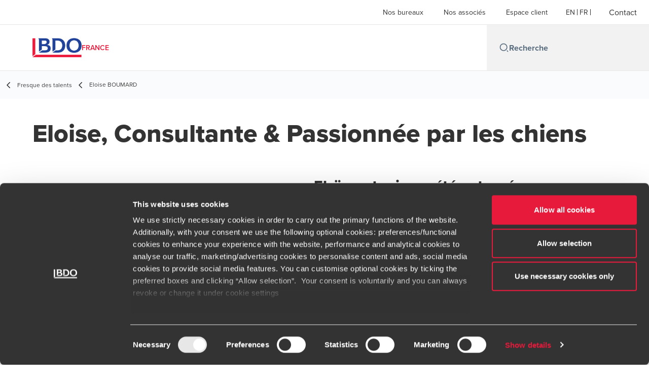

--- FILE ---
content_type: text/html; charset=utf-8
request_url: https://www.bdo.fr/fr-fr/microsites/fresque-des-talents/eloise-boumard
body_size: 34251
content:
<!DOCTYPE html>
<html lang="fr-FR" dir="ltr" class="scroll-smooth">
<head>
    <meta charset="utf-8" />
    <meta name="viewport" content="width=device-width, initial-scale=1.0" />
    <meta name="keywords" content="" />
    <meta name="description" content="Chez BDO, nous offrons notre expertise et des conseils sur mesure pour aider les décideurs d’entreprises à améliorer leur organisation et leurs performances. 5è" />
    <link rel="apple-touch-icon" sizes="180x180" href="/apple-touch-icon.png">
<link rel="icon" type="image/png" sizes="32x32" href="/favicon-32x32.png">
<link rel="icon" type="image/png" sizes="16x16" href="/favicon-16x16.png">
<link rel="icon" type="image/png" sizes="48x48" href="/favicon-48x48.png">
<link rel="icon" type="image/svg+xml" href="/favicon.svg" />
<link rel="shortcut icon" href="/favicon.ico" />
<link rel="manifest" href="/site.webmanifest">
<link rel="mask-icon" href="/safari-pinned-tab.svg" color="#5bbad5">
<meta name="msapplication-TileColor" content="#da532c">
<meta name="theme-color" content="#ffffff">
    <title>Eloise, Consultante &amp; passionnée par les chiens - BDO</title>
    
        <script id="Cookiebot" src="https://consent.cookiebot.com/uc.js" data-cbid="c62a9798-c19b-4c4d-8362-ccd2f7bfb132" data-blockingmode="auto" type="text/javascript"></script>

    
    <script data-cookieconsent="ignore">
        function injectWhenCookiebotAcceptedScripts() {
            var rawHtml = null;
            var container = document.getElementById("scriptsAfterCookiebotAccepted");
            container.innerHTML = rawHtml;

            var scripts = container.getElementsByTagName("script");
            for (var i = 0; i < scripts.length; i++)
            {
                eval(scripts[i].innerText);
            }   
        }
    </script>

    
<script id="googleServices" type="text/javascript" data-cookieconsent="ignore">


         function CookiebotCallback_OnAccept() {
             injectWhenCookiebotAcceptedScripts();
         }
</script>
    
    <link rel="canonical" href="https://www.bdo.fr/fr-fr/microsites/fresque-des-talents/eloise-boumard" />

    

    
    <meta property="og:title" content="">
    <meta property="og:description" content="">
    <meta property="og:url" content="https://www.bdo.fr/fr-fr/microsites/fresque-des-talents/eloise-boumard">

<meta property="og:type" content="website">
    

    
<meta name="google-site-verification" content="5flwGXXJ83K8gOolN7UwuhL7oDeoz8ApON2uxLpYTRM" />
<style>
  /*TB300422 Deals: no sub-category */
.OfferDetailTemplate #p_lt_ctl02_pphC_p_lt_ctl01_isse_drpFilter {
    display: none;
    }
</style>

<!-- Matomo -->
<script>
  var _paq = window._paq = window._paq || [];
  /* tracker methods like "setCustomDimension" should be called before "trackPageView" */
  _paq.push(['trackPageView']);
  _paq.push(['enableLinkTracking']);
  (function() {
    var u="https://bdofrance.matomo.cloud/";
    _paq.push(['setTrackerUrl', u+'matomo.php']);
    _paq.push(['setSiteId', '2']);
    var d=document, g=d.createElement('script'), s=d.getElementsByTagName('script')[0];
    g.async=true; g.src='//cdn.matomo.cloud/bdofrance.matomo.cloud/matomo.js'; s.parentNode.insertBefore(g,s);
  })();
</script>
<!-- End Matomo Code -->


<!-- Google Tag Manager BDO TPMT -->
<script>(function(w,d,s,l,i){w[l]=w[l]||[];w[l].push({'gtm.start':
new Date().getTime(),event:'gtm.js'});var f=d.getElementsByTagName(s)[0],
j=d.createElement(s),dl=l!='dataLayer'?'&l='+l:'';j.async=true;j.src=
'https://www.googletagmanager.com/gtm.js?id='+i+dl;f.parentNode.insertBefore(j,f);
})(window,document,'script','dataLayer','GTM-MDV7BDHV');</script>
<!-- End Google Tag Manager -->

<!-- Google Tag Manager BDO FRANCE-->
<script>(function(w,d,s,l,i){w[l]=w[l]||[];w[l].push({'gtm.start':
new Date().getTime(),event:'gtm.js'});var f=d.getElementsByTagName(s)[0],
j=d.createElement(s),dl=l!='dataLayer'?'&l='+l:'';j.async=true;j.src=
'https://www.googletagmanager.com/gtm.js?id='+i+dl;f.parentNode.insertBefore(j,f);
})(window,document,'script','dataLayer','GTM-K9RBG6');</script>
<!-- End Google Tag Manager -->


<script id="Cookiebot" src="https://consent.cookiebot.com/uc.js" data-cbid="c62a9798-c19b-4c4d-8362-ccd2f7bfb132" data-blockingmode="auto" type="text/javascript"></script>


<style>
a#CybotCookiebotDialogPoweredbyCybot,
div#CybotCookiebotDialogPoweredByText {display: none;}
div.CookiebotWidget-main-logo{ display: none !important;}
#CookiebotWidget .CookiebotWidget-body .CookiebotWidget-main-logo {display: none;}
</style>
    
    

    

    

    <!-- Preconnect -->
<link rel="preconnect" href="https://fonts.googleapis.com" crossorigin="anonymous">
<link rel="preconnect" href="https://use.typekit.net" crossorigin="anonymous">

<!-- Preload Fonts -->
<link rel="preload" href="https://fonts.googleapis.com/css2?family=Material+Symbols+Outlined:opsz,wght,FILL,GRAD@48,400,0,0" as="style" />
<link rel="preload" href="https://fonts.googleapis.com/icon?family=Material+Icons" as="style">
<link rel="preload" href="https://use.typekit.net/yxr5raf.css" as="style">

<!-- Preload Master CSS -->
<link rel="preload" href="/dist/master.css?v=smS2c4gXbIMpVBdvU3ygIPIG8QV_vunk5ofuMsOHQGY" as="style" type="text/css">

<!-- Apply Stylesheets -->
<link rel="stylesheet" href="https://fonts.googleapis.com/css2?family=Material+Symbols+Outlined:opsz,wght,FILL,GRAD@48,400,0,0" />
<link rel="stylesheet" href="https://fonts.googleapis.com/icon?family=Material+Icons" />
<link rel="stylesheet" href="https://use.typekit.net/yxr5raf.css">
<link rel="stylesheet" href="/dist/master.css?v=smS2c4gXbIMpVBdvU3ygIPIG8QV_vunk5ofuMsOHQGY" type="text/css" />

    
    <link href="/_content/Kentico.Content.Web.Rcl/Content/Bundles/Public/systemPageComponents.min.css" rel="stylesheet" />
<link href="/PageBuilder/Public/Sections/section-column.css" rel="stylesheet" />


<script type="text/javascript">!function(T,l,y){var S=T.location,k="script",D="instrumentationKey",C="ingestionendpoint",I="disableExceptionTracking",E="ai.device.",b="toLowerCase",w="crossOrigin",N="POST",e="appInsightsSDK",t=y.name||"appInsights";(y.name||T[e])&&(T[e]=t);var n=T[t]||function(d){var g=!1,f=!1,m={initialize:!0,queue:[],sv:"5",version:2,config:d};function v(e,t){var n={},a="Browser";return n[E+"id"]=a[b](),n[E+"type"]=a,n["ai.operation.name"]=S&&S.pathname||"_unknown_",n["ai.internal.sdkVersion"]="javascript:snippet_"+(m.sv||m.version),{time:function(){var e=new Date;function t(e){var t=""+e;return 1===t.length&&(t="0"+t),t}return e.getUTCFullYear()+"-"+t(1+e.getUTCMonth())+"-"+t(e.getUTCDate())+"T"+t(e.getUTCHours())+":"+t(e.getUTCMinutes())+":"+t(e.getUTCSeconds())+"."+((e.getUTCMilliseconds()/1e3).toFixed(3)+"").slice(2,5)+"Z"}(),iKey:e,name:"Microsoft.ApplicationInsights."+e.replace(/-/g,"")+"."+t,sampleRate:100,tags:n,data:{baseData:{ver:2}}}}var h=d.url||y.src;if(h){function a(e){var t,n,a,i,r,o,s,c,u,p,l;g=!0,m.queue=[],f||(f=!0,t=h,s=function(){var e={},t=d.connectionString;if(t)for(var n=t.split(";"),a=0;a<n.length;a++){var i=n[a].split("=");2===i.length&&(e[i[0][b]()]=i[1])}if(!e[C]){var r=e.endpointsuffix,o=r?e.location:null;e[C]="https://"+(o?o+".":"")+"dc."+(r||"services.visualstudio.com")}return e}(),c=s[D]||d[D]||"",u=s[C],p=u?u+"/v2/track":d.endpointUrl,(l=[]).push((n="SDK LOAD Failure: Failed to load Application Insights SDK script (See stack for details)",a=t,i=p,(o=(r=v(c,"Exception")).data).baseType="ExceptionData",o.baseData.exceptions=[{typeName:"SDKLoadFailed",message:n.replace(/\./g,"-"),hasFullStack:!1,stack:n+"\nSnippet failed to load ["+a+"] -- Telemetry is disabled\nHelp Link: https://go.microsoft.com/fwlink/?linkid=2128109\nHost: "+(S&&S.pathname||"_unknown_")+"\nEndpoint: "+i,parsedStack:[]}],r)),l.push(function(e,t,n,a){var i=v(c,"Message"),r=i.data;r.baseType="MessageData";var o=r.baseData;return o.message='AI (Internal): 99 message:"'+("SDK LOAD Failure: Failed to load Application Insights SDK script (See stack for details) ("+n+")").replace(/\"/g,"")+'"',o.properties={endpoint:a},i}(0,0,t,p)),function(e,t){if(JSON){var n=T.fetch;if(n&&!y.useXhr)n(t,{method:N,body:JSON.stringify(e),mode:"cors"});else if(XMLHttpRequest){var a=new XMLHttpRequest;a.open(N,t),a.setRequestHeader("Content-type","application/json"),a.send(JSON.stringify(e))}}}(l,p))}function i(e,t){f||setTimeout(function(){!t&&m.core||a()},500)}var e=function(){var n=l.createElement(k);n.src=h;var e=y[w];return!e&&""!==e||"undefined"==n[w]||(n[w]=e),n.onload=i,n.onerror=a,n.onreadystatechange=function(e,t){"loaded"!==n.readyState&&"complete"!==n.readyState||i(0,t)},n}();y.ld<0?l.getElementsByTagName("head")[0].appendChild(e):setTimeout(function(){l.getElementsByTagName(k)[0].parentNode.appendChild(e)},y.ld||0)}try{m.cookie=l.cookie}catch(p){}function t(e){for(;e.length;)!function(t){m[t]=function(){var e=arguments;g||m.queue.push(function(){m[t].apply(m,e)})}}(e.pop())}var n="track",r="TrackPage",o="TrackEvent";t([n+"Event",n+"PageView",n+"Exception",n+"Trace",n+"DependencyData",n+"Metric",n+"PageViewPerformance","start"+r,"stop"+r,"start"+o,"stop"+o,"addTelemetryInitializer","setAuthenticatedUserContext","clearAuthenticatedUserContext","flush"]),m.SeverityLevel={Verbose:0,Information:1,Warning:2,Error:3,Critical:4};var s=(d.extensionConfig||{}).ApplicationInsightsAnalytics||{};if(!0!==d[I]&&!0!==s[I]){var c="onerror";t(["_"+c]);var u=T[c];T[c]=function(e,t,n,a,i){var r=u&&u(e,t,n,a,i);return!0!==r&&m["_"+c]({message:e,url:t,lineNumber:n,columnNumber:a,error:i}),r},d.autoExceptionInstrumented=!0}return m}(y.cfg);function a(){y.onInit&&y.onInit(n)}(T[t]=n).queue&&0===n.queue.length?(n.queue.push(a),n.trackPageView({})):a()}(window,document,{
src: "https://js.monitor.azure.com/scripts/b/ai.2.min.js", // The SDK URL Source
crossOrigin: "anonymous", 
cfg: { // Application Insights Configuration
    connectionString: 'InstrumentationKey=7e4d3ed1-4059-404e-bc13-1df6b795f445;IngestionEndpoint=https://westeurope-5.in.applicationinsights.azure.com/;LiveEndpoint=https://westeurope.livediagnostics.monitor.azure.com/'
}});</script></head>
<body data-lang="fr-FR">
    <div id="scriptsAfterCookiebotAccepted"></div>
    
    

    
<script>
 isRobotNotificationDisplayed = true; 
 </script>

<!-- Google Tag Manager (noscript) -->
<noscript><iframe src="https://www.googletagmanager.com/ns.html?id=GTM-MDV7BDHV"
height="0" width="0" style="display:none;visibility:hidden"></iframe></noscript>
<!-- End Google Tag Manager (noscript) -->
    
<div id="react_0HNILP0SQ10TH"><div data-reactroot=""><div class="header" id="header" data-ktc-search-exclude="true" style="position:relative"><div class="header__main-menu"><ul class="header__main-menu-list"><li class="header__main-menu-item"><a class="header__main-menu-link" href="/fr-fr/bureaux">Nos bureaux</a></li><li class="header__main-menu-item"><a class="header__main-menu-link" href="/fr-fr/nos-associes">Nos associés</a></li><li class="header__main-menu-item"><a class="header__main-menu-link" href="/fr-fr/espace-client-9b14a05067f96e34a6646e0f5b3580bd">Espace client</a></li></ul><ul class="header__cultures-list"><li class="header__cultures-item"><a class="header__languages-link" href="/en-gb/home" aria-label="English"><span class="hidden lg:flex">en</span><span class="flex normal-case lg:hidden">English</span></a></li><li class="header__cultures-item"><a class="header__languages-link" href="/fr-fr/microsites/fresque-des-talents/eloise-boumard" aria-label="French"><span class="hidden lg:flex">fr</span><span class="flex normal-case lg:hidden">French</span></a></li></ul><a role="button" class="btn px-6 py-3 text-base" href="/fr-fr/contact" target="_self" title=""><span class="btn-text"><span class="">Contact</span></span></a></div><nav class="header__mega-menu"><a href="/fr-fr/accueil" class="header__logo"><img src="https://cdn.bdo.global/images/bdo_logo/1.0.0/bdo_logo_color.png" class="header__logo-img" alt="logo"/><div class="header__logo-text">France</div></a><div class="header__mega-menu-wrapper"><div class="header__mobile-menu-header"><svg stroke="currentColor" fill="currentColor" stroke-width="0" viewBox="0 0 24 24" class="header__mobile-menu-header-icon" height="1em" width="1em" xmlns="http://www.w3.org/2000/svg"><path d="M11 2C15.968 2 20 6.032 20 11C20 15.968 15.968 20 11 20C6.032 20 2 15.968 2 11C2 6.032 6.032 2 11 2ZM11 18C14.8675 18 18 14.8675 18 11C18 7.1325 14.8675 4 11 4C7.1325 4 4 7.1325 4 11C4 14.8675 7.1325 18 11 18ZM19.4853 18.0711L22.3137 20.8995L20.8995 22.3137L18.0711 19.4853L19.4853 18.0711Z"></path></svg><svg stroke="currentColor" fill="none" stroke-width="0" viewBox="0 0 15 15" class="header__mobile-menu-header-icon" height="1em" width="1em" xmlns="http://www.w3.org/2000/svg"><path fill-rule="evenodd" clip-rule="evenodd" d="M1.5 3C1.22386 3 1 3.22386 1 3.5C1 3.77614 1.22386 4 1.5 4H13.5C13.7761 4 14 3.77614 14 3.5C14 3.22386 13.7761 3 13.5 3H1.5ZM1 7.5C1 7.22386 1.22386 7 1.5 7H13.5C13.7761 7 14 7.22386 14 7.5C14 7.77614 13.7761 8 13.5 8H1.5C1.22386 8 1 7.77614 1 7.5ZM1 11.5C1 11.2239 1.22386 11 1.5 11H13.5C13.7761 11 14 11.2239 14 11.5C14 11.7761 13.7761 12 13.5 12H1.5C1.22386 12 1 11.7761 1 11.5Z" fill="currentColor"></path></svg></div><div class="header__mega-menu-desktop"><ul class="header__mega-menu-list"></ul><div class="header__search relative"><div class="pl-2"><a class="pointer-events-none" href="/" aria-label="Search icon"><svg stroke="currentColor" fill="currentColor" stroke-width="0" viewBox="0 0 24 24" class="header__search-icon" height="1em" width="1em" xmlns="http://www.w3.org/2000/svg"><path d="M11 2C15.968 2 20 6.032 20 11C20 15.968 15.968 20 11 20C6.032 20 2 15.968 2 11C2 6.032 6.032 2 11 2ZM11 18C14.8675 18 18 14.8675 18 11C18 7.1325 14.8675 4 11 4C7.1325 4 4 7.1325 4 11C4 14.8675 7.1325 18 11 18ZM19.4853 18.0711L22.3137 20.8995L20.8995 22.3137L18.0711 19.4853L19.4853 18.0711Z"></path></svg></a></div><input type="text" name="Recherche" title="Recherche" placeholder="Recherche" class="header__search-input" value="" autoComplete="off"/></div></div></div></nav></div></div></div>
    
<div id="react_0HNILP0SQ10TI"><div class="breadcrumbs" data-reactroot=""><ul class="breadcrumbs__list"><li class="breadcrumbs__list-item"><div class="px-2"><svg stroke="currentColor" fill="none" stroke-width="2" viewBox="0 0 24 24" aria-hidden="true" class="breadcrumbs__item-icon" height="18" width="18" xmlns="http://www.w3.org/2000/svg"><path stroke-linecap="round" stroke-linejoin="round" d="M15 19l-7-7 7-7"></path></svg></div><div class="pt-[1px]"><a href="/fr-fr/microsites/fresque-des-talents" target="" title="" class="animated-link inline text-lighter-black hover:text-lighter-black"><span class="hover-underline">Fresque des talents</span></a></div></li><li class="breadcrumbs__list-item"><div class="px-2 hidden lg:flex"><svg stroke="currentColor" fill="none" stroke-width="2" viewBox="0 0 24 24" aria-hidden="true" class="breadcrumbs__item-icon" height="18" width="18" xmlns="http://www.w3.org/2000/svg"><path stroke-linecap="round" stroke-linejoin="round" d="M15 19l-7-7 7-7"></path></svg></div><div class="breadcrumbs__last-list-item-container"><span class="breadcrumbs__last-list-item">Eloise BOUMARD</span></div></li></ul></div></div>
    









    <div>
        
    </div>

       



<nav id="local-nav" class="local-navigation" aria-label="secondary navigation">
    <div id="react_0HNILP0SQ10TG"></div>
    <ul style=""></ul>
</nav>




<div class="section-container section-container">
    






<div class="rich-text__wrapper" style="margin-top: 40px; padding-bottom: 80px">
    







    <div class="fr-view">
        <h1>Eloise, Consultante &amp; Passionnée par les chiens</h1><p><br></p><p><img src="/getmedia/da3ed10b-3ec4-470f-bb7c-ebb5cfc572d4/07_DRESSEUR_143.jpg" alt="" style="width: 540px" class="fr-fic fr-fil fr-dii"></p><h3 id="isPasted">Eloïse a toujours été entourée.</h3><p>Petite, par des animaux, avec qui elle passait son temps libre. Elle aimait nourrir les chèvres, gambader au milieu des poneys qui l’impressionnaient, et s’occuper des chiens qu’elle s’amusait à déguiser. En est née une passion. Sa passion. Les chiens. <strong>Et ses chiens, elle ne les dresse pas, elle leur apprend à obéir.</strong></p><p>C’est différent. C’est un plus gros challenge. <strong>Et d’ailleurs, ça marche puisqu’elle se classe dans le top 15 au niveau national dans la section “<em>obéissance”&nbsp;</em>avec Fonzi, son Golden Retriever.</strong> De toute façon, les challenges, c’est son truc à Eloïse.</p><p><strong>La preuve, quand, plus grande, elle passe de collaboratrice comptable à responsable d’un service digital.</strong> En 5 ans. Entourée, là encore. Par une équipe de 10 personnes qu’elle gère, alors que BDO, elle est arrivée là un peu par hasard.</p><p><strong>Au travail et dans la vie, Eloïse n’aime pas décevoir.&nbsp;</strong>Ça tombe bien, ça n’arrive jamais.</p>
    </div>


    


</div>
    


</div>

<script src="/_content/Kentico.Content.Web.Rcl/Scripts/jquery-3.5.1.js"></script>
<script src="/_content/Kentico.Content.Web.Rcl/Scripts/jquery.unobtrusive-ajax.js"></script>
<script type="text/javascript">
window.kentico = window.kentico || {};
window.kentico.builder = {}; 
window.kentico.builder.useJQuery = true;</script><script src="/_content/Kentico.Content.Web.Rcl/Content/Bundles/Public/systemFormComponents.min.js"></script>

    <div id="react_0HNILP0SQ10TJ"></div>
    
<div id="react_0HNILP0SQ10TK" class="footer__wrapper"><footer class="footer" data-ktc-search-exclude="true" data-reactroot=""><div class="footer__container container"><div class="footer__left-container"><ul class="footer__menu"><li class="footer__menu-item"><div class=""><a href="/fr-fr/contact" target="" title="" class="animated-link inline text-white hover:text-white"><span class="hover-underline">Contact</span></a></div></li><li class="footer__menu-item"><div class=""><a href="/fr-fr/bureaux" target="" title="" class="animated-link inline text-white hover:text-white"><span class="hover-underline">Nos bureaux</span></a></div></li><li class="footer__menu-item"><div class=""><a href="/fr-fr/mentions-legales" target="" title="" class="animated-link inline text-white hover:text-white"><span class="hover-underline">Mentions légales</span></a></div></li><li class="footer__menu-item"><div class=""><a href="/fr-fr/carrieres" target="" title="" class="animated-link inline text-white hover:text-white"><span class="hover-underline">Carrières</span></a></div></li><li class="footer__menu-item"><div class=""><a href="/fr-fr/nos-associes" target="" title="" class="animated-link inline text-white hover:text-white"><span class="hover-underline">Nos associés</span></a></div></li><li class="footer__menu-item"><div class=""><a href="/fr-fr/a-propos/plaquettes-commerciales" target="" title="" class="animated-link inline text-white hover:text-white"><span class="hover-underline">Plaquettes commerciales</span></a></div></li><li class="footer__menu-item"><div class=""><a href="/fr-fr/conditions-generales-du-portail-bdo" target="" title="" class="animated-link inline text-white hover:text-white"><span class="hover-underline">Conditions générales du portail BDO</span></a></div></li><li class="footer__menu-item"><div class=""><a href="https://bdo-actualites.fr" target="_blank" title="Actu règlementaire (Opens in a new window/tab)" class="animated-link inline text-white hover:text-white"><span class="hover-underline">Actu règlementaire</span><span class="sr-only">Opens in a new window/tab</span></a></div><div class="footer__menu-icon"><svg stroke="currentColor" fill="currentColor" stroke-width="0" viewBox="0 0 24 24" height="1em" width="1em" xmlns="http://www.w3.org/2000/svg"><path fill="none" d="M0 0h24v24H0V0z"></path><path d="M19 19H5V5h7V3H5a2 2 0 00-2 2v14a2 2 0 002 2h14c1.1 0 2-.9 2-2v-7h-2v7zM14 3v2h3.59l-9.83 9.83 1.41 1.41L19 6.41V10h2V3h-7z"></path></svg></div></li></ul></div><div class="footer__right-container"><div class="footer__subscribe-title">Newsletter</div><div class="footer__subscribe-content">Inscrivez-vous et recevez les actualités qui vous intéressent.</div><div class="footer__social-icons"><ul class="footer__social-menu"><li class="footer__social-item"><a class="footer__social-link" href="https://www.linkedin.com/company/bdo-france" target="_blank" title="linkedin (Opens in a new window/tab)" aria-label="linkedin"><svg width="48" height="48" viewBox="0 0 48 48" fill="none" xmlns="http://www.w3.org/2000/svg"><path fill-rule="evenodd" clip-rule="evenodd" d="M4 24C4 12.9543 12.9543 4 24 4C35.0457 4 44 12.9543 44 24C44 35.0457 35.0457 44 24 44C12.9543 44 4 35.0457 4 24Z" fill="#404040"></path><path fill-rule="evenodd" clip-rule="evenodd" d="M18.134 20.5649H13.6016V34.183H18.134V20.5649Z" fill="#E7E7E7"></path><path fill-rule="evenodd" clip-rule="evenodd" d="M18.432 16.3522C18.4026 15.017 17.4477 14 15.8972 14C14.3467 14 13.333 15.017 13.333 16.3522C13.333 17.6598 14.3167 18.7061 15.8384 18.7061H15.8673C17.4477 18.7061 18.432 17.6598 18.432 16.3522Z" fill="#E7E7E7"></path><path fill-rule="evenodd" clip-rule="evenodd" d="M34.4795 26.3748C34.4795 22.1919 32.2435 20.2451 29.2609 20.2451C26.8545 20.2451 25.7771 21.5669 25.1756 22.4941V20.5653H20.6426C20.7023 21.8431 20.6426 34.1833 20.6426 34.1833H25.1756V26.5779C25.1756 26.1709 25.205 25.7649 25.3248 25.4735C25.6524 24.6604 26.3982 23.8185 27.6504 23.8185C29.2912 23.8185 29.947 25.0673 29.947 26.8973V34.183H34.4793L34.4795 26.3748Z" fill="#E7E7E7"></path></svg><span class="sr-only">Opens in a new window/tab</span></a></li><li class="footer__social-item"><a class="footer__social-link" href="https://www.facebook.com/BDOFr" target="_blank" title="facebook (Opens in a new window/tab)" aria-label="facebook"><svg width="48" height="48" viewBox="0 0 48 48" fill="none" xmlns="http://www.w3.org/2000/svg"><path fill-rule="evenodd" clip-rule="evenodd" d="M4 24C4 12.9543 12.9543 4 24 4C35.0457 4 44 12.9543 44 24C44 35.0457 35.0457 44 24 44C12.9543 44 4 35.0457 4 24Z" fill="#404040"></path><path fill-rule="evenodd" clip-rule="evenodd" d="M25.4183 35.0928V24.2118H28.4219L28.82 20.4621H25.4183L25.4234 18.5853C25.4234 17.6074 25.5163 17.0833 26.921 17.0833H28.7987V13.3333H25.7946C22.1863 13.3333 20.9162 15.1522 20.9162 18.2112V20.4625H18.667V24.2122H20.9162V35.0928H25.4183Z" fill="#E7E7E7"></path></svg><span class="sr-only">Opens in a new window/tab</span></a></li><li class="footer__social-item"><a class="footer__social-link" href="https://www.youtube.com/user/BDOFrance" target="_blank" title="youtube (Opens in a new window/tab)" aria-label="youtube"><svg width="48" height="48" viewBox="0 0 48 48" fill="none" xmlns="http://www.w3.org/2000/svg"><path fill-rule="evenodd" clip-rule="evenodd" d="M4 24C4 12.9543 12.9543 4 24 4C35.0457 4 44 12.9543 44 24C44 35.0457 35.0457 44 24 44C12.9543 44 4 35.0457 4 24Z" fill="#404040"></path><path fill-rule="evenodd" clip-rule="evenodd" d="M35.1999 19.4514C35.1999 19.4514 34.9763 17.8839 34.2913 17.1936C33.422 16.2872 32.4477 16.2829 32.0013 16.2303C28.8027 16 24.0049 16 24.0049 16H23.9949C23.9949 16 19.197 16 15.9984 16.2303C15.5513 16.2829 14.5777 16.2872 13.7077 17.1936C13.0227 17.8839 12.7999 19.4514 12.7999 19.4514C12.7999 19.4514 12.5713 21.2926 12.5713 23.1331V24.8591C12.5713 26.7003 12.7999 28.5408 12.7999 28.5408C12.7999 28.5408 13.0227 30.1083 13.7077 30.7986C14.5777 31.705 15.7199 31.6765 16.2284 31.7711C18.057 31.946 23.9999 32 23.9999 32C23.9999 32 28.8027 31.9929 32.0013 31.7626C32.4477 31.7092 33.422 31.705 34.2913 30.7986C34.9763 30.1083 35.1999 28.5408 35.1999 28.5408C35.1999 28.5408 35.4284 26.7003 35.4284 24.8591V23.1331C35.4284 21.2926 35.1999 19.4514 35.1999 19.4514Z" fill="#E7E7E7"></path><path fill-rule="evenodd" clip-rule="evenodd" d="M21.7147 27.4287L21.7139 20.5715L28.571 24.0119L21.7147 27.4287Z" fill="#404040"></path></svg><span class="sr-only">Opens in a new window/tab</span></a></li><li class="footer__social-item"><a class="footer__social-link" href="https://www.instagram.com/bdo_france" target="_blank" title="instagram (Opens in a new window/tab)" aria-label="instagram"><svg width="48" height="48" viewBox="0 0 48 48" fill="none" xmlns="http://www.w3.org/2000/svg"><path fill-rule="evenodd" clip-rule="evenodd" d="M4 24C4 12.9543 12.9543 4 24 4C35.0457 4 44 12.9543 44 24C44 35.0457 35.0457 44 24 44C12.9543 44 4 35.0457 4 24Z" fill="#404040"></path><path fill-rule="evenodd" clip-rule="evenodd" d="M29.6941 17.0266C28.9874 17.0266 28.4141 17.5992 28.4141 18.3061C28.4141 19.0128 28.9874 19.5861 29.6941 19.5861C30.4007 19.5861 30.9741 19.0128 30.9741 18.3061C30.9741 17.5995 30.4007 17.0261 29.6941 17.0261V17.0266Z" fill="#E7E7E7"></path><path fill-rule="evenodd" clip-rule="evenodd" d="M18.5225 24.0001C18.5225 20.9749 20.9752 18.5222 24.0003 18.5222H24.0001C27.0252 18.5222 29.4772 20.9749 29.4772 24.0001C29.4772 27.0252 27.0254 29.4768 24.0003 29.4768C20.9752 29.4768 18.5225 27.0252 18.5225 24.0001ZM27.5559 24.0001C27.5559 22.0363 25.9639 20.4445 24.0003 20.4445C22.0365 20.4445 20.4447 22.0363 20.4447 24.0001C20.4447 25.9636 22.0365 27.5556 24.0003 27.5556C25.9639 27.5556 27.5559 25.9636 27.5559 24.0001Z" fill="#E7E7E7"></path><path fill-rule="evenodd" clip-rule="evenodd" d="M19.6024 13.3977C20.7402 13.3459 21.1038 13.3333 24.0007 13.3333H23.9973C26.8951 13.3333 27.2574 13.3459 28.3952 13.3977C29.5307 13.4497 30.3063 13.6295 30.9863 13.8933C31.6885 14.1655 32.2819 14.5299 32.8752 15.1233C33.4686 15.7162 33.833 16.3113 34.1063 17.0128C34.3686 17.6911 34.5486 18.4662 34.6019 19.6018C34.653 20.7396 34.6663 21.1031 34.6663 24C34.6663 26.8969 34.653 27.2596 34.6019 28.3974C34.5486 29.5325 34.3686 30.3079 34.1063 30.9863C33.833 31.6877 33.4686 32.2828 32.8752 32.8757C32.2825 33.469 31.6883 33.8344 30.987 34.1068C30.3083 34.3706 29.5323 34.5504 28.3967 34.6024C27.2589 34.6541 26.8965 34.6668 23.9993 34.6668C21.1026 34.6668 20.7393 34.6541 19.6015 34.6024C18.4662 34.5504 17.6908 34.3706 17.0122 34.1068C16.311 33.8344 15.7159 33.469 15.1232 32.8757C14.5301 32.2828 14.1657 31.6877 13.893 30.9861C13.6295 30.3079 13.4497 29.5328 13.3975 28.3972C13.3459 27.2594 13.333 26.8969 13.333 24C13.333 21.1031 13.3463 20.7393 13.3972 19.6015C13.4483 18.4664 13.6283 17.6911 13.8928 17.0126C14.1661 16.3113 14.5306 15.7162 15.1239 15.1233C15.7168 14.5302 16.3119 14.1657 17.0135 13.8933C17.6917 13.6295 18.4668 13.4497 19.6024 13.3977ZM23.6452 15.2554C23.4295 15.2553 23.2296 15.2552 23.0438 15.2555V15.2528C21.0558 15.2551 20.6744 15.2684 19.6904 15.3128C18.6504 15.3606 18.0857 15.534 17.7097 15.6806C17.2119 15.8744 16.8564 16.1055 16.4831 16.4789C16.1097 16.8522 15.8782 17.2077 15.6848 17.7055C15.5388 18.0815 15.365 18.646 15.3175 19.686C15.2664 20.8105 15.2561 21.1465 15.2561 23.9949C15.2561 26.8434 15.2664 27.1812 15.3175 28.3056C15.3648 29.3457 15.5388 29.9101 15.6848 30.2857C15.8786 30.7837 16.1097 31.1383 16.4831 31.5117C16.8564 31.885 17.2119 32.1161 17.7097 32.3095C18.086 32.4555 18.6504 32.6292 19.6904 32.6772C20.8149 32.7284 21.1524 32.7395 24.0007 32.7395C26.8487 32.7395 27.1865 32.7284 28.311 32.6772C29.351 32.6297 29.9159 32.4564 30.2914 32.3097C30.7894 32.1163 31.1439 31.8852 31.5172 31.5119C31.8905 31.1388 32.1221 30.7843 32.3154 30.2866C32.4614 29.911 32.6352 29.3465 32.6828 28.3065C32.7339 27.1821 32.745 26.8443 32.745 23.9976C32.745 21.1509 32.7339 20.8131 32.6828 19.6887C32.6354 18.6487 32.4614 18.0842 32.3154 17.7086C32.1217 17.2109 31.8905 16.8553 31.5172 16.482C31.1441 16.1086 30.7892 15.8775 30.2914 15.6842C29.9154 15.5382 29.351 15.3644 28.311 15.3168C27.1863 15.2657 26.8487 15.2555 24.0007 15.2555C23.8776 15.2555 23.7592 15.2555 23.6452 15.2554Z" fill="#E7E7E7"></path></svg><span class="sr-only">Opens in a new window/tab</span></a></li><li class="footer__social-item"><a class="footer__social-link" href="https://webikeo.fr/chaine/bdo/share" target="_blank" title="Webikeo (Opens in a new window/tab)" aria-label="Webikeo"><div class="custom-icon__container group"><svg id="Calque_1" xmlns="http://www.w3.org/2000/svg" version="1.1" xmlns:xlink="http://www.w3.org/1999/xlink" viewBox="0 0 24 24" fill="none">

  <polygon points="12 12 12 12 12 12 12 12"/>
  <g>
    <path fill="#fff" d="M7.96,5.3l1.12-.3h0s-7.51,0-7.51,0c-.72.05-1.02,1.3-.64,1.99l6.99,12.08,3.4-5.61-3.85-6.79c-.23-.59-.11-1.08.47-1.36ZM7.94,18L1.41,6.72c-.14-.26-.13-.72.03-1.01.05-.09.11-.16.16-.17h5.37c-.17.37-.17.82.02,1.31l.02.04.02.04,3.69,6.52-2.76,4.56Z"/>
    <path fill="#fff" d="M22.07,5.01c-.73-.1-3.48-.12-4.15.02h0c-1.47.3-1.01,1.57-.53,2.5.78,1.5,1.85,3,2.66,4.5.83-1.54,1.91-3.05,2.71-4.59.12-.24.39-.69.44-.91.17-.81-.34-1.41-1.13-1.52h0Z"/>
    <path fill="#fff" d="M10.44,4.96c-1.02.1-1.67.77-1.25,1.79l6.99,12.19c-.02.13.25.1.28.08h0s3.19-5.69,3.19-5.69l-4.81-8.32c-.19-.12-3.91-.12-4.4-.07h0Z"/>
  </g>
</svg></div><span class="sr-only">Opens in a new window/tab</span></a></li></ul></div><div class="footer__copyright">Copyright © 2026 BDO France</div></div></div></footer></div>

    
    <script src="/dist/vendor.bundle.js?v=8FnlmZ0k6viykDa8OmolrbVJp1r5MegylyQ01zyXE9M" data-cookieconsent="ignore"></script>
    <script src="/dist/master.bundle.js?v=zdwWfHysjkJbyxO-VTGtCz1-xREwOuJfVj-35qUEJTQ" data-cookieconsent="ignore"></script>
    <script>ReactDOM.hydrate(React.createElement(LocalNavigationJS, {}), document.getElementById("react_0HNILP0SQ10TG"));
ReactDOM.hydrate(React.createElement(Header, {"headerDetails":{"menuItems":[{"title":"Nos bureaux","url":"/fr-fr/bureaux"},{"title":"Nos associés","url":"/fr-fr/nos-associes"},{"title":"Espace client","url":"/fr-fr/espace-client-9b14a05067f96e34a6646e0f5b3580bd"}],"cultures":[{"name":"English","shortName":"en","url":"/en-gb/home"},{"name":"French","shortName":"fr","url":"/fr-fr/microsites/fresque-des-talents/eloise-boumard"}],"contact":{"title":"Contact","url":"/fr-fr/contact"},"siteName":"France","logoURL":"/fr-fr/accueil","logoImageURL":"https://cdn.bdo.global/images/bdo_logo/1.0.0/bdo_logo_color.png","searchPageURL":"/fr-fr/recherche","megaMenuItems":[]}}), document.getElementById("react_0HNILP0SQ10TH"));
ReactDOM.hydrate(React.createElement(Breadcrumbs, {"breadcrumbsSettings":{"links":[{"title":"Fresque des talents","url":"/fr-fr/microsites/fresque-des-talents"},{"title":"Eloise BOUMARD","url":"/fr-fr/microsites/fresque-des-talents/eloise-boumard"}]}}), document.getElementById("react_0HNILP0SQ10TI"));
ReactDOM.hydrate(React.createElement(FormStylingJS, {}), document.getElementById("react_0HNILP0SQ10TJ"));
ReactDOM.hydrate(React.createElement(Footer, {"footerSettings":{"displaySubscriptionsSection":true,"subscriptionButtonLink":null,"socialButtons":[{"altText":"linkedin","ariaLabel":"linkedin","iconType":"linkedin","customIcon":null,"order":1,"url":"https://www.linkedin.com/company/bdo-france"},{"altText":"facebook","ariaLabel":"facebook","iconType":"facebook","customIcon":null,"order":1,"url":"https://www.facebook.com/BDOFr"},{"altText":"youtube","ariaLabel":"youtube","iconType":"youtube","customIcon":null,"order":1,"url":"https://www.youtube.com/user/BDOFrance"},{"altText":"instagram","ariaLabel":"instagram","iconType":"instagram","customIcon":null,"order":1,"url":"https://www.instagram.com/bdo_france"},{"altText":"webikeo","ariaLabel":"Webikeo","iconType":"custom","customIcon":"\u003csvg id=\u0022Calque_1\u0022 xmlns=\u0022http://www.w3.org/2000/svg\u0022 version=\u00221.1\u0022 xmlns:xlink=\u0022http://www.w3.org/1999/xlink\u0022 viewBox=\u00220 0 24 24\u0022 fill=\u0022none\u0022\u003e\r\n\r\n  \u003cpolygon points=\u002212 12 12 12 12 12 12 12\u0022/\u003e\r\n  \u003cg\u003e\r\n    \u003cpath fill=\u0022#fff\u0022 d=\u0022M7.96,5.3l1.12-.3h0s-7.51,0-7.51,0c-.72.05-1.02,1.3-.64,1.99l6.99,12.08,3.4-5.61-3.85-6.79c-.23-.59-.11-1.08.47-1.36ZM7.94,18L1.41,6.72c-.14-.26-.13-.72.03-1.01.05-.09.11-.16.16-.17h5.37c-.17.37-.17.82.02,1.31l.02.04.02.04,3.69,6.52-2.76,4.56Z\u0022/\u003e\r\n    \u003cpath fill=\u0022#fff\u0022 d=\u0022M22.07,5.01c-.73-.1-3.48-.12-4.15.02h0c-1.47.3-1.01,1.57-.53,2.5.78,1.5,1.85,3,2.66,4.5.83-1.54,1.91-3.05,2.71-4.59.12-.24.39-.69.44-.91.17-.81-.34-1.41-1.13-1.52h0Z\u0022/\u003e\r\n    \u003cpath fill=\u0022#fff\u0022 d=\u0022M10.44,4.96c-1.02.1-1.67.77-1.25,1.79l6.99,12.19c-.02.13.25.1.28.08h0s3.19-5.69,3.19-5.69l-4.81-8.32c-.19-.12-3.91-.12-4.4-.07h0Z\u0022/\u003e\r\n  \u003c/g\u003e\r\n\u003c/svg\u003e","order":1,"url":"https://webikeo.fr/chaine/bdo/share"}],"footerLinks":[{"openInNewTab":false,"order":-3,"title":"Contact","url":"/fr-fr/contact"},{"openInNewTab":false,"order":-2,"title":"Nos bureaux","url":"/fr-fr/bureaux"},{"openInNewTab":false,"order":-1,"title":"Mentions légales","url":"/fr-fr/mentions-legales"},{"openInNewTab":false,"order":1,"title":"Carrières","url":"/fr-fr/carrieres"},{"openInNewTab":false,"order":2,"title":"Nos associés","url":"/fr-fr/nos-associes"},{"openInNewTab":false,"order":4,"title":"Plaquettes commerciales","url":"/fr-fr/a-propos/plaquettes-commerciales"},{"openInNewTab":false,"order":5,"title":"Conditions générales du portail BDO","url":"/fr-fr/conditions-generales-du-portail-bdo"},{"openInNewTab":true,"order":9,"title":"Actu règlementaire","url":"https://bdo-actualites.fr"}]}}), document.getElementById("react_0HNILP0SQ10TK"));
</script>
    
    

    
<script type='text/javascript'>
piAId = '835683';
piCId = '3813';
piHostname = 'www2.bdo.fr';

(function() {
	function async_load(){
		var s = document.createElement('script'); s.type = 'text/javascript';
		s.src = ('https:' == document.location.protocol ? 'https://' : 'http://') + piHostname + '/pd.js';
		var c = document.getElementsByTagName('script')[0]; c.parentNode.insertBefore(s, c);
	}
	if(window.attachEvent) { window.attachEvent('onload', async_load); }
	else { window.addEventListener('load', async_load, false); }
})();
</script>

<script> document.querySelectorAll('iframe[src]').forEach(a => { if (/^https:\/\/www2.bdo.fr\/l\/834683\/2022-05-11\/3c4rxg/.test(a.src)) { const source = a.src; a.removeAttribute('sandbox'); a.src = source; } }); </script>
</body>
</html>


--- FILE ---
content_type: application/x-javascript
request_url: https://consentcdn.cookiebot.com/consentconfig/c62a9798-c19b-4c4d-8362-ccd2f7bfb132/bdo.fr/configuration.js
body_size: 642
content:
CookieConsent.configuration.tags.push({id:188734501,type:"script",tagID:"",innerHash:"",outerHash:"",tagHash:"8375089632952",url:"https://consent.cookiebot.com/uc.js",resolvedUrl:"https://consent.cookiebot.com/uc.js",cat:[1]});CookieConsent.configuration.tags.push({id:188734503,type:"script",tagID:"",innerHash:"",outerHash:"",tagHash:"16503373661393",url:"",resolvedUrl:"",cat:[3]});CookieConsent.configuration.tags.push({id:188734504,type:"script",tagID:"",innerHash:"",outerHash:"",tagHash:"2262325489520",url:"",resolvedUrl:"",cat:[1,3]});CookieConsent.configuration.tags.push({id:188734505,type:"script",tagID:"",innerHash:"",outerHash:"",tagHash:"6799316996492",url:"",resolvedUrl:"",cat:[1,4]});CookieConsent.configuration.tags.push({id:188734506,type:"script",tagID:"",innerHash:"",outerHash:"",tagHash:"2791195198101",url:"https://www2.bdo.fr/l/834683/2023-09-19/4wt5wq/834683/1695141564jycMGG1e/jquery.rwdImageMaps.min.js",resolvedUrl:"https://www2.bdo.fr/l/834683/2023-09-19/4wt5wq/834683/1695141564jycMGG1e/jquery.rwdImageMaps.min.js",cat:[4]});CookieConsent.configuration.tags.push({id:188734507,type:"script",tagID:"",innerHash:"",outerHash:"",tagHash:"11931322179599",url:"",resolvedUrl:"",cat:[4]});CookieConsent.configuration.tags.push({id:188734508,type:"script",tagID:"",innerHash:"",outerHash:"",tagHash:"10947860050200",url:"",resolvedUrl:"",cat:[1,4]});CookieConsent.configuration.tags.push({id:188734509,type:"script",tagID:"",innerHash:"",outerHash:"",tagHash:"575938876505",url:"https://www.bdo.fr/dist/master.bundle.js?v=zdwWfHysjkJbyxO-VTGtCz1-xREwOuJfVj-35qUEJTQ",resolvedUrl:"https://www.bdo.fr/dist/master.bundle.js?v=zdwWfHysjkJbyxO-VTGtCz1-xREwOuJfVj-35qUEJTQ",cat:[5]});CookieConsent.configuration.tags.push({id:188734510,type:"script",tagID:"",innerHash:"",outerHash:"",tagHash:"14262578938099",url:"https://embed.typeform.com/next/embed.js",resolvedUrl:"https://embed.typeform.com/next/embed.js",cat:[1,2,3,4]});CookieConsent.configuration.tags.push({id:188734511,type:"iframe",tagID:"",innerHash:"",outerHash:"",tagHash:"5716979272567",url:"https://www.youtube.com/embed/DKO9c9YcCqU?si=hZp3mjgOy0OcYohU",resolvedUrl:"https://www.youtube.com/embed/DKO9c9YcCqU?si=hZp3mjgOy0OcYohU",cat:[4]});CookieConsent.configuration.tags.push({id:188734515,type:"script",tagID:"",innerHash:"",outerHash:"",tagHash:"1850111266555",url:"",resolvedUrl:"",cat:[1]});CookieConsent.configuration.tags.push({id:188734517,type:"iframe",tagID:"",innerHash:"",outerHash:"",tagHash:"158167396338",url:"https://viewer.joomag.com/guide-ss-comment-choisir-le-bon-logiciel-pour-chaque-type-de-besoin/0275038001746610538?e=1&page=1&embedInfo=;",resolvedUrl:"https://viewer.joomag.com/guide-ss-comment-choisir-le-bon-logiciel-pour-chaque-type-de-besoin/0275038001746610538?e=1&page=1&embedInfo=;",cat:[1,3,4,5]});CookieConsent.configuration.tags.push({id:188734518,type:"iframe",tagID:"",innerHash:"",outerHash:"",tagHash:"5107108283917",url:"https://embed.acast.com/63e0e887b142980010a4846a/63e11ea28d89790011fa8d4c?cover=false&accentColor=333333&bgColor=fafafa&secondaryColor=ed1a3b",resolvedUrl:"https://embed.acast.com/63e0e887b142980010a4846a/63e11ea28d89790011fa8d4c?cover=false&accentColor=333333&bgColor=fafafa&secondaryColor=ed1a3b",cat:[2]});CookieConsent.configuration.tags.push({id:188734533,type:"iframe",tagID:"",innerHash:"",outerHash:"",tagHash:"4028407492434",url:"https://www2.bdo.fr/l/834683/2025-03-10/4z3575",resolvedUrl:"https://www2.bdo.fr/l/834683/2025-03-10/4z3575",cat:[1,4]});